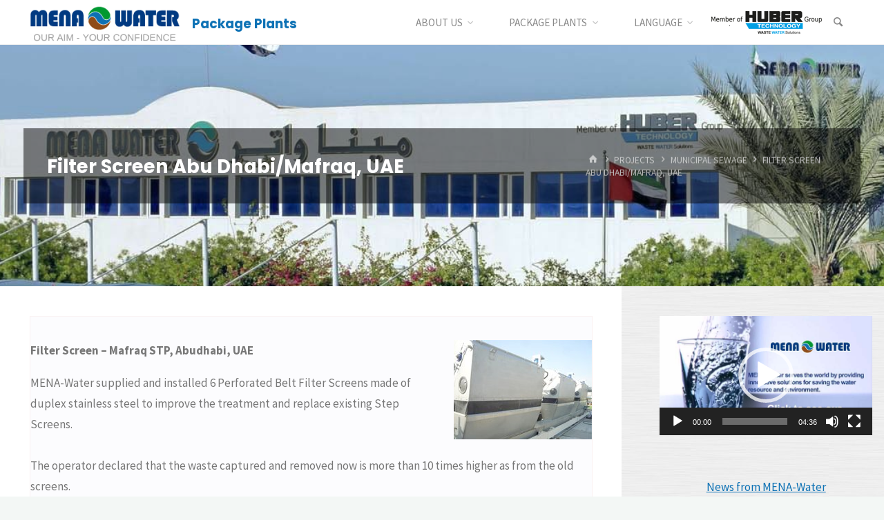

--- FILE ---
content_type: text/html; charset=UTF-8
request_url: https://mena-water.eu/en/projekte/feinrechen-abu-dhabi/
body_size: 21223
content:
<!DOCTYPE html>
<html lang="en-US">
<head>
<meta name="viewport" content="width=device-width, user-scalable=yes, initial-scale=1.0">
<meta http-equiv="X-UA-Compatible" content="IE=edge" /><meta charset="UTF-8">
<link rel="profile" href="http://gmpg.org/xfn/11">
<title>Filter Screen Abu Dhabi/Mafraq, UAE &#8211; Package Plants</title>
<meta name='robots' content='noindex, nofollow' />
<link rel='dns-prefetch' href='//fonts.googleapis.com' />
<link rel="alternate" type="application/rss+xml" title="Package Plants &raquo; Feed" href="https://mena-water.eu/en/feed/" />
<link rel="alternate" type="application/rss+xml" title="Package Plants &raquo; Comments Feed" href="https://mena-water.eu/en/comments/feed/" />
<link rel="alternate" title="oEmbed (JSON)" type="application/json+oembed" href="https://mena-water.eu/en/wp-json/oembed/1.0/embed?url=https%3A%2F%2Fmena-water.eu%2Fen%2Fprojekte%2Ffeinrechen-abu-dhabi%2F" />
<link rel="alternate" title="oEmbed (XML)" type="text/xml+oembed" href="https://mena-water.eu/en/wp-json/oembed/1.0/embed?url=https%3A%2F%2Fmena-water.eu%2Fen%2Fprojekte%2Ffeinrechen-abu-dhabi%2F&#038;format=xml" />
<style id='wp-img-auto-sizes-contain-inline-css'>
img:is([sizes=auto i],[sizes^="auto," i]){contain-intrinsic-size:3000px 1500px}
/*# sourceURL=wp-img-auto-sizes-contain-inline-css */
</style>
<style id='wp-emoji-styles-inline-css'>

	img.wp-smiley, img.emoji {
		display: inline !important;
		border: none !important;
		box-shadow: none !important;
		height: 1em !important;
		width: 1em !important;
		margin: 0 0.07em !important;
		vertical-align: -0.1em !important;
		background: none !important;
		padding: 0 !important;
	}
/*# sourceURL=wp-emoji-styles-inline-css */
</style>
<style id='wp-block-library-inline-css'>
:root{--wp-block-synced-color:#7a00df;--wp-block-synced-color--rgb:122,0,223;--wp-bound-block-color:var(--wp-block-synced-color);--wp-editor-canvas-background:#ddd;--wp-admin-theme-color:#007cba;--wp-admin-theme-color--rgb:0,124,186;--wp-admin-theme-color-darker-10:#006ba1;--wp-admin-theme-color-darker-10--rgb:0,107,160.5;--wp-admin-theme-color-darker-20:#005a87;--wp-admin-theme-color-darker-20--rgb:0,90,135;--wp-admin-border-width-focus:2px}@media (min-resolution:192dpi){:root{--wp-admin-border-width-focus:1.5px}}.wp-element-button{cursor:pointer}:root .has-very-light-gray-background-color{background-color:#eee}:root .has-very-dark-gray-background-color{background-color:#313131}:root .has-very-light-gray-color{color:#eee}:root .has-very-dark-gray-color{color:#313131}:root .has-vivid-green-cyan-to-vivid-cyan-blue-gradient-background{background:linear-gradient(135deg,#00d084,#0693e3)}:root .has-purple-crush-gradient-background{background:linear-gradient(135deg,#34e2e4,#4721fb 50%,#ab1dfe)}:root .has-hazy-dawn-gradient-background{background:linear-gradient(135deg,#faaca8,#dad0ec)}:root .has-subdued-olive-gradient-background{background:linear-gradient(135deg,#fafae1,#67a671)}:root .has-atomic-cream-gradient-background{background:linear-gradient(135deg,#fdd79a,#004a59)}:root .has-nightshade-gradient-background{background:linear-gradient(135deg,#330968,#31cdcf)}:root .has-midnight-gradient-background{background:linear-gradient(135deg,#020381,#2874fc)}:root{--wp--preset--font-size--normal:16px;--wp--preset--font-size--huge:42px}.has-regular-font-size{font-size:1em}.has-larger-font-size{font-size:2.625em}.has-normal-font-size{font-size:var(--wp--preset--font-size--normal)}.has-huge-font-size{font-size:var(--wp--preset--font-size--huge)}.has-text-align-center{text-align:center}.has-text-align-left{text-align:left}.has-text-align-right{text-align:right}.has-fit-text{white-space:nowrap!important}#end-resizable-editor-section{display:none}.aligncenter{clear:both}.items-justified-left{justify-content:flex-start}.items-justified-center{justify-content:center}.items-justified-right{justify-content:flex-end}.items-justified-space-between{justify-content:space-between}.screen-reader-text{border:0;clip-path:inset(50%);height:1px;margin:-1px;overflow:hidden;padding:0;position:absolute;width:1px;word-wrap:normal!important}.screen-reader-text:focus{background-color:#ddd;clip-path:none;color:#444;display:block;font-size:1em;height:auto;left:5px;line-height:normal;padding:15px 23px 14px;text-decoration:none;top:5px;width:auto;z-index:100000}html :where(.has-border-color){border-style:solid}html :where([style*=border-top-color]){border-top-style:solid}html :where([style*=border-right-color]){border-right-style:solid}html :where([style*=border-bottom-color]){border-bottom-style:solid}html :where([style*=border-left-color]){border-left-style:solid}html :where([style*=border-width]){border-style:solid}html :where([style*=border-top-width]){border-top-style:solid}html :where([style*=border-right-width]){border-right-style:solid}html :where([style*=border-bottom-width]){border-bottom-style:solid}html :where([style*=border-left-width]){border-left-style:solid}html :where(img[class*=wp-image-]){height:auto;max-width:100%}:where(figure){margin:0 0 1em}html :where(.is-position-sticky){--wp-admin--admin-bar--position-offset:var(--wp-admin--admin-bar--height,0px)}@media screen and (max-width:600px){html :where(.is-position-sticky){--wp-admin--admin-bar--position-offset:0px}}

/*# sourceURL=wp-block-library-inline-css */
</style><style id='global-styles-inline-css'>
:root{--wp--preset--aspect-ratio--square: 1;--wp--preset--aspect-ratio--4-3: 4/3;--wp--preset--aspect-ratio--3-4: 3/4;--wp--preset--aspect-ratio--3-2: 3/2;--wp--preset--aspect-ratio--2-3: 2/3;--wp--preset--aspect-ratio--16-9: 16/9;--wp--preset--aspect-ratio--9-16: 9/16;--wp--preset--color--black: #000000;--wp--preset--color--cyan-bluish-gray: #abb8c3;--wp--preset--color--white: #ffffff;--wp--preset--color--pale-pink: #f78da7;--wp--preset--color--vivid-red: #cf2e2e;--wp--preset--color--luminous-vivid-orange: #ff6900;--wp--preset--color--luminous-vivid-amber: #fcb900;--wp--preset--color--light-green-cyan: #7bdcb5;--wp--preset--color--vivid-green-cyan: #00d084;--wp--preset--color--pale-cyan-blue: #8ed1fc;--wp--preset--color--vivid-cyan-blue: #0693e3;--wp--preset--color--vivid-purple: #9b51e0;--wp--preset--color--accent-1: #0e72b5;--wp--preset--color--accent-2: #44505B;--wp--preset--color--headings: #444444;--wp--preset--color--sitetext: #777777;--wp--preset--color--sitebg: #FFFFFF;--wp--preset--gradient--vivid-cyan-blue-to-vivid-purple: linear-gradient(135deg,rgb(6,147,227) 0%,rgb(155,81,224) 100%);--wp--preset--gradient--light-green-cyan-to-vivid-green-cyan: linear-gradient(135deg,rgb(122,220,180) 0%,rgb(0,208,130) 100%);--wp--preset--gradient--luminous-vivid-amber-to-luminous-vivid-orange: linear-gradient(135deg,rgb(252,185,0) 0%,rgb(255,105,0) 100%);--wp--preset--gradient--luminous-vivid-orange-to-vivid-red: linear-gradient(135deg,rgb(255,105,0) 0%,rgb(207,46,46) 100%);--wp--preset--gradient--very-light-gray-to-cyan-bluish-gray: linear-gradient(135deg,rgb(238,238,238) 0%,rgb(169,184,195) 100%);--wp--preset--gradient--cool-to-warm-spectrum: linear-gradient(135deg,rgb(74,234,220) 0%,rgb(151,120,209) 20%,rgb(207,42,186) 40%,rgb(238,44,130) 60%,rgb(251,105,98) 80%,rgb(254,248,76) 100%);--wp--preset--gradient--blush-light-purple: linear-gradient(135deg,rgb(255,206,236) 0%,rgb(152,150,240) 100%);--wp--preset--gradient--blush-bordeaux: linear-gradient(135deg,rgb(254,205,165) 0%,rgb(254,45,45) 50%,rgb(107,0,62) 100%);--wp--preset--gradient--luminous-dusk: linear-gradient(135deg,rgb(255,203,112) 0%,rgb(199,81,192) 50%,rgb(65,88,208) 100%);--wp--preset--gradient--pale-ocean: linear-gradient(135deg,rgb(255,245,203) 0%,rgb(182,227,212) 50%,rgb(51,167,181) 100%);--wp--preset--gradient--electric-grass: linear-gradient(135deg,rgb(202,248,128) 0%,rgb(113,206,126) 100%);--wp--preset--gradient--midnight: linear-gradient(135deg,rgb(2,3,129) 0%,rgb(40,116,252) 100%);--wp--preset--font-size--small: 10px;--wp--preset--font-size--medium: 20px;--wp--preset--font-size--large: 27px;--wp--preset--font-size--x-large: 42px;--wp--preset--font-size--normal: 17px;--wp--preset--font-size--larger: 43px;--wp--preset--spacing--20: 0.44rem;--wp--preset--spacing--30: 0.67rem;--wp--preset--spacing--40: 1rem;--wp--preset--spacing--50: 1.5rem;--wp--preset--spacing--60: 2.25rem;--wp--preset--spacing--70: 3.38rem;--wp--preset--spacing--80: 5.06rem;--wp--preset--shadow--natural: 6px 6px 9px rgba(0, 0, 0, 0.2);--wp--preset--shadow--deep: 12px 12px 50px rgba(0, 0, 0, 0.4);--wp--preset--shadow--sharp: 6px 6px 0px rgba(0, 0, 0, 0.2);--wp--preset--shadow--outlined: 6px 6px 0px -3px rgb(255, 255, 255), 6px 6px rgb(0, 0, 0);--wp--preset--shadow--crisp: 6px 6px 0px rgb(0, 0, 0);}:where(.is-layout-flex){gap: 0.5em;}:where(.is-layout-grid){gap: 0.5em;}body .is-layout-flex{display: flex;}.is-layout-flex{flex-wrap: wrap;align-items: center;}.is-layout-flex > :is(*, div){margin: 0;}body .is-layout-grid{display: grid;}.is-layout-grid > :is(*, div){margin: 0;}:where(.wp-block-columns.is-layout-flex){gap: 2em;}:where(.wp-block-columns.is-layout-grid){gap: 2em;}:where(.wp-block-post-template.is-layout-flex){gap: 1.25em;}:where(.wp-block-post-template.is-layout-grid){gap: 1.25em;}.has-black-color{color: var(--wp--preset--color--black) !important;}.has-cyan-bluish-gray-color{color: var(--wp--preset--color--cyan-bluish-gray) !important;}.has-white-color{color: var(--wp--preset--color--white) !important;}.has-pale-pink-color{color: var(--wp--preset--color--pale-pink) !important;}.has-vivid-red-color{color: var(--wp--preset--color--vivid-red) !important;}.has-luminous-vivid-orange-color{color: var(--wp--preset--color--luminous-vivid-orange) !important;}.has-luminous-vivid-amber-color{color: var(--wp--preset--color--luminous-vivid-amber) !important;}.has-light-green-cyan-color{color: var(--wp--preset--color--light-green-cyan) !important;}.has-vivid-green-cyan-color{color: var(--wp--preset--color--vivid-green-cyan) !important;}.has-pale-cyan-blue-color{color: var(--wp--preset--color--pale-cyan-blue) !important;}.has-vivid-cyan-blue-color{color: var(--wp--preset--color--vivid-cyan-blue) !important;}.has-vivid-purple-color{color: var(--wp--preset--color--vivid-purple) !important;}.has-black-background-color{background-color: var(--wp--preset--color--black) !important;}.has-cyan-bluish-gray-background-color{background-color: var(--wp--preset--color--cyan-bluish-gray) !important;}.has-white-background-color{background-color: var(--wp--preset--color--white) !important;}.has-pale-pink-background-color{background-color: var(--wp--preset--color--pale-pink) !important;}.has-vivid-red-background-color{background-color: var(--wp--preset--color--vivid-red) !important;}.has-luminous-vivid-orange-background-color{background-color: var(--wp--preset--color--luminous-vivid-orange) !important;}.has-luminous-vivid-amber-background-color{background-color: var(--wp--preset--color--luminous-vivid-amber) !important;}.has-light-green-cyan-background-color{background-color: var(--wp--preset--color--light-green-cyan) !important;}.has-vivid-green-cyan-background-color{background-color: var(--wp--preset--color--vivid-green-cyan) !important;}.has-pale-cyan-blue-background-color{background-color: var(--wp--preset--color--pale-cyan-blue) !important;}.has-vivid-cyan-blue-background-color{background-color: var(--wp--preset--color--vivid-cyan-blue) !important;}.has-vivid-purple-background-color{background-color: var(--wp--preset--color--vivid-purple) !important;}.has-black-border-color{border-color: var(--wp--preset--color--black) !important;}.has-cyan-bluish-gray-border-color{border-color: var(--wp--preset--color--cyan-bluish-gray) !important;}.has-white-border-color{border-color: var(--wp--preset--color--white) !important;}.has-pale-pink-border-color{border-color: var(--wp--preset--color--pale-pink) !important;}.has-vivid-red-border-color{border-color: var(--wp--preset--color--vivid-red) !important;}.has-luminous-vivid-orange-border-color{border-color: var(--wp--preset--color--luminous-vivid-orange) !important;}.has-luminous-vivid-amber-border-color{border-color: var(--wp--preset--color--luminous-vivid-amber) !important;}.has-light-green-cyan-border-color{border-color: var(--wp--preset--color--light-green-cyan) !important;}.has-vivid-green-cyan-border-color{border-color: var(--wp--preset--color--vivid-green-cyan) !important;}.has-pale-cyan-blue-border-color{border-color: var(--wp--preset--color--pale-cyan-blue) !important;}.has-vivid-cyan-blue-border-color{border-color: var(--wp--preset--color--vivid-cyan-blue) !important;}.has-vivid-purple-border-color{border-color: var(--wp--preset--color--vivid-purple) !important;}.has-vivid-cyan-blue-to-vivid-purple-gradient-background{background: var(--wp--preset--gradient--vivid-cyan-blue-to-vivid-purple) !important;}.has-light-green-cyan-to-vivid-green-cyan-gradient-background{background: var(--wp--preset--gradient--light-green-cyan-to-vivid-green-cyan) !important;}.has-luminous-vivid-amber-to-luminous-vivid-orange-gradient-background{background: var(--wp--preset--gradient--luminous-vivid-amber-to-luminous-vivid-orange) !important;}.has-luminous-vivid-orange-to-vivid-red-gradient-background{background: var(--wp--preset--gradient--luminous-vivid-orange-to-vivid-red) !important;}.has-very-light-gray-to-cyan-bluish-gray-gradient-background{background: var(--wp--preset--gradient--very-light-gray-to-cyan-bluish-gray) !important;}.has-cool-to-warm-spectrum-gradient-background{background: var(--wp--preset--gradient--cool-to-warm-spectrum) !important;}.has-blush-light-purple-gradient-background{background: var(--wp--preset--gradient--blush-light-purple) !important;}.has-blush-bordeaux-gradient-background{background: var(--wp--preset--gradient--blush-bordeaux) !important;}.has-luminous-dusk-gradient-background{background: var(--wp--preset--gradient--luminous-dusk) !important;}.has-pale-ocean-gradient-background{background: var(--wp--preset--gradient--pale-ocean) !important;}.has-electric-grass-gradient-background{background: var(--wp--preset--gradient--electric-grass) !important;}.has-midnight-gradient-background{background: var(--wp--preset--gradient--midnight) !important;}.has-small-font-size{font-size: var(--wp--preset--font-size--small) !important;}.has-medium-font-size{font-size: var(--wp--preset--font-size--medium) !important;}.has-large-font-size{font-size: var(--wp--preset--font-size--large) !important;}.has-x-large-font-size{font-size: var(--wp--preset--font-size--x-large) !important;}
/*# sourceURL=global-styles-inline-css */
</style>

<style id='classic-theme-styles-inline-css'>
/*! This file is auto-generated */
.wp-block-button__link{color:#fff;background-color:#32373c;border-radius:9999px;box-shadow:none;text-decoration:none;padding:calc(.667em + 2px) calc(1.333em + 2px);font-size:1.125em}.wp-block-file__button{background:#32373c;color:#fff;text-decoration:none}
/*# sourceURL=/wp-includes/css/classic-themes.min.css */
</style>
<link rel='stylesheet' id='video_popup_main_style-css' href='https://mena-water.eu/en/wp-content/plugins/video-popup/assets/css/videoPopup.css?ver=2.0.3' media='all' />
<link rel='stylesheet' id='kahuna-themefonts-css' href='https://mena-water.eu/en/wp-content/themes/kahuna/resources/fonts/fontfaces.css?ver=1.7.0.1' media='all' />
<link rel='stylesheet' id='kahuna-googlefonts-css' href='//fonts.googleapis.com/css?family=Source+Sans+Pro%3A400%2C300%2C700%7CSource+Sans+Pro%3A%7CPoppins%3A%7CSource+Sans+Pro%3A100%2C200%2C300%2C400%2C500%2C600%2C700%2C800%2C900%7CPoppins%3A700%7CSource+Sans+Pro%3A400&#038;ver=1.7.0.1' media='all' />
<link rel='stylesheet' id='kahuna-main-css' href='https://mena-water.eu/en/wp-content/themes/kahuna/style.css?ver=1.7.0.1' media='all' />
<style id='kahuna-main-inline-css'>
 body:not(.kahuna-landing-page) #container, #site-header-main-inside, #colophon-inside, .footer-inside, #breadcrumbs-container-inside, #header-page-title { margin: 0 auto; max-width: 1380px; } body:not(.kahuna-landing-page) #container { max-width: calc( 1380px - 4em ); } #site-header-main { left: 0; right: 0; } #primary { width: 320px; } #secondary { width: 380px; } #container.one-column .main { width: 100%; } #container.two-columns-right #secondary { float: right; } #container.two-columns-right .main, .two-columns-right #breadcrumbs { width: calc( 100% - 380px ); float: left; } #container.two-columns-left #primary { float: left; } #container.two-columns-left .main, .two-columns-left #breadcrumbs { width: calc( 100% - 320px ); float: right; } #container.three-columns-right #primary, #container.three-columns-left #primary, #container.three-columns-sided #primary { float: left; } #container.three-columns-right #secondary, #container.three-columns-left #secondary, #container.three-columns-sided #secondary { float: left; } #container.three-columns-right #primary, #container.three-columns-left #secondary { margin-left: 0%; margin-right: 0%; } #container.three-columns-right .main, .three-columns-right #breadcrumbs { width: calc( 100% - 700px ); float: left; } #container.three-columns-left .main, .three-columns-left #breadcrumbs { width: calc( 100% - 700px ); float: right; } #container.three-columns-sided #secondary { float: right; } #container.three-columns-sided .main, .three-columns-sided #breadcrumbs { width: calc( 100% - 700px ); float: right; } .three-columns-sided #breadcrumbs { margin: 0 calc( 0% + 380px ) 0 -1920px; } html { font-family: 'Source Sans Pro'; font-weight: 400; font-size: 17px; font-weight: 400; line-height: 1.8; } #site-title { font-family: Poppins; font-size: 110%; font-weight: 700; } #access ul li a { font-family: Source Sans Pro; font-size: 90%; font-weight: 400; } .widget-title { font-family: Poppins; font-size: 100%; font-weight: 700; } .widget-container { font-family: Source Sans Pro; font-size: 100%; font-weight: 400; } .entry-title, .page-title { font-family: Poppins; font-size: 160%; font-weight: 700; } .entry-meta > span { font-family: Source Sans Pro; font-weight: 400; } /*.post-thumbnail-container*/ .entry-meta > span { font-size: 90%; } .page-link, .pagination, .author-info .author-link, .comment .reply a, .comment-meta, .byline { font-family: Source Sans Pro; } .content-masonry .entry-title { font-size: 128%; } h1 { font-size: 2.33em; } h2 { font-size: 2.06em; } h3 { font-size: 1.79em; } h4 { font-size: 1.52em; } h5 { font-size: 1.25em; } h6 { font-size: 0.98em; } h1, h2, h3, h4, h5, h6 { font-family: Poppins; font-weight: 700; } body { color: #777777; background-color: #F3F7f5; } .lp-staticslider .staticslider-caption-title, .seriousslider.seriousslider-theme .seriousslider-caption-title, .lp-staticslider .staticslider-caption-text, .seriousslider.seriousslider-theme .seriousslider-caption-text, .lp-staticslider .staticslider-caption-text a { color: #FFFFFF; } #site-header-main, #site-header-main.header-fixed #site-header-main-inside, #access ul ul, .menu-search-animated .searchform input[type="search"], #access .menu-search-animated .searchform, #access::after, .kahuna-over-menu .header-fixed#site-header-main, .kahuna-over-menu .header-fixed#site-header-main #access:after { background-color: #FFFFFF; } #site-header-main { border-bottom-color: rgba(0,0,0,.05); } .kahuna-over-menu .header-fixed#site-header-main #site-title a, #nav-toggle { color: #0e72b5; } #access > div > ul > li, #access > div > ul > li > a, .kahuna-over-menu .header-fixed#site-header-main #access > div > ul > li:not([class*='current']), .kahuna-over-menu .header-fixed#site-header-main #access > div > ul > li:not([class*='current']) > a, .kahuna-over-menu .header-fixed#site-header-main #sheader.socials a::before, #sheader.socials a::before, #access .menu-search-animated .searchform input[type="search"], #mobile-menu { color: #888888; } .kahuna-over-menu .header-fixed#site-header-main #sheader.socials a:hover::before, #sheader.socials a:hover::before { color: #FFFFFF; } #access ul.sub-menu li a, #access ul.children li a { color: #888888; } #access ul.sub-menu li a, #access ul.children li a { background-color: #FFFFFF; } #access > div > ul > li:hover > a, #access > div > ul > li a:hover, #access > div > ul > li:hover, .kahuna-over-menu .header-fixed#site-header-main #access > div > ul > li > a:hover, .kahuna-over-menu .header-fixed#site-header-main #access > div > ul > li:hover { color: #0e72b5; } #access > div > ul > li > a > span::before, #site-title::before { background-color: #0e72b5; } #site-title a:hover { color: #0e72b5; } #access > div > ul > li.current_page_item > a, #access > div > ul > li.current-menu-item > a, #access > div > ul > li.current_page_ancestor > a, #access > div > ul > li.current-menu-ancestor > a, #access .sub-menu, #access .children, .kahuna-over-menu .header-fixed#site-header-main #access > div > ul > li > a { color: #44505B; } #access ul.children > li.current_page_item > a, #access ul.sub-menu > li.current-menu-item > a, #access ul.children > li.current_page_ancestor > a, #access ul.sub-menu > li.current-menu-ancestor > a { color: #44505B; } #access .sub-menu li:not(:last-child) span, #access .children li:not(:last-child) span { border-bottom: 1px solid #eeeeee; } .searchform .searchsubmit { color: #777777; } body:not(.kahuna-landing-page) article.hentry, body:not(.kahuna-landing-page) .main, body.kahuna-boxed-layout:not(.kahuna-landing-page) #container { background-color: #FFFFFF; } .pagination a, .pagination span { border-color: #eeeeee; } .page-link a, .page-link span em { background-color: #eeeeee; } .pagination a:hover, .pagination span:hover, .page-link a:hover, .page-link span em:hover { background-color: #eeeeee; } .post-thumbnail-container .featured-image-meta, #header-page-title-inside, .lp-staticslider .staticslider-caption-text span, .seriousslider.seriousslider-theme .seriousslider-caption-text span { background-color: rgba(0,0,0, 0.5); } .lp-staticslider .staticslider-caption-title span, .seriousslider.seriousslider-theme .seriousslider-caption-title span { background-color: rgba(14,114,181, 0.5); } .post-thumbnail-container .featured-image-link::before { background-color: #0e72b5; } #header-page-title .entry-meta .bl_categ a { background-color: #0e72b5; } #header-page-title .entry-meta .bl_categ a:hover { background-color: #1f83c6; } .widget-title span { border-bottom-color: #0e72b5; } #colophon, #footer { background-color: #f2f2f2; color: #BBBBBB; } #colophon { border-top: 5px solid #cfcfcf } #footer-bottom { background: #f7f7f7; } .entry-title a:active, .entry-title a:hover { color: #0e72b5; } .entry-title a:hover { border-top-color: #0e72b5; } span.entry-format { color: #0e72b5; } .entry-content blockquote::before, .entry-content blockquote::after { color: rgba(119,119,119,0.2); } .entry-content h5, .entry-content h6, .lp-text-content h5, .lp-text-content h6 { color: #44505B; } .entry-content h1, .entry-content h2, .entry-content h3, .entry-content h4, .lp-text-content h1, .lp-text-content h2, .lp-text-content h3, .lp-text-content h4 { color: #444444; } a { color: #0e72b5; } a:hover, .entry-meta span a:hover, .comments-link a:hover { color: #44505B; } .entry-meta > span.comments-link { top: 0.8em; } .socials a:before { color: #0e72b5; } #sheader.socials a:before { background-color: #f5f5f5; } #sfooter.socials a:before, .widget_cryout_socials .socials a:before { background-color: #e8e8e8; } .sidey .socials a:before { background-color: #FFFFFF; } #sheader.socials a:hover:before { background-color: #0e72b5; color: #FFFFFF; } #sfooter.socials a:hover:before, .widget_cryout_socials .socials a:hover:before { background-color: #0e72b5; color: #f2f2f2; } .sidey a:hover:before { background-color: #0e72b5; color: #FFFFFF; } .kahuna-normalizedtags #content .tagcloud a { color: #FFFFFF; background-color: #0e72b5; } .kahuna-normalizedtags #content .tagcloud a:hover { background-color: #44505B; } #nav-fixed i, #nav-fixed a + a { background-color: rgba(215,215,215,0.8); } #nav-fixed a:hover i, #nav-fixed a:hover + a, #nav-fixed a + a:hover { background-color: rgba(14,114,181,0.8); } #nav-fixed i, #nav-fixed span { color: #FFFFFF; } button#toTop { color: #0e72b5; border-color: #0e72b5; } button#toTop:hover { background-color: #0e72b5; color: #F3F7f5; border-color: #0e72b5; } @media (max-width: 800px) { .cryout #footer-bottom .footer-inside { padding-top: 2.5em; } .cryout .footer-inside a#toTop {background-color: #0e72b5; color: #F3F7f5;} .cryout .footer-inside a#toTop:hover { opacity: 0.8;} } a.continue-reading-link, .continue-reading-link::after { background-color:#0e72b5; color: #FFFFFF; } .entry-meta .icon-metas:before { color: #bcbcbc; } .kahuna-caption-one .main .wp-caption .wp-caption-text { border-bottom-color: #eeeeee; } .kahuna-caption-two .main .wp-caption .wp-caption-text { background-color: #f5f5f5; } .kahuna-image-one .entry-content img[class*="align"], .kahuna-image-one .entry-summary img[class*="align"], .kahuna-image-two .entry-content img[class*='align'], .kahuna-image-two .entry-summary img[class*='align'] { border-color: #eeeeee; } .kahuna-image-five .entry-content img[class*='align'], .kahuna-image-five .entry-summary img[class*='align'] { border-color: #0e72b5; } /* diffs */ span.edit-link a.post-edit-link, span.edit-link a.post-edit-link:hover, span.edit-link .icon-edit:before { color: #777777; } .searchform { border-color: #ebebeb; } #breadcrumbs-container { background-color: #f8f8f8; } .entry-meta span, .entry-meta a, .entry-utility span, .entry-utility a, .entry-meta time, #breadcrumbs-nav, #header-page-title .byline, .footermenu ul li span.sep { color: #bcbcbc; } .footermenu ul li a:hover { color: #0e72b5; } .footermenu ul li a::after { background: #0e72b5; } #breadcrumbs-nav a { color: #9e9e9e; } .entry-meta span.entry-sticky { background-color: #bcbcbc; color: #FFFFFF; } #commentform { } code, #nav-below .nav-previous a:before, #nav-below .nav-next a:before { background-color: #eeeeee; } pre, .comment-author { border-color: #eeeeee; } pre { background-color: #f8f8f8; } .commentlist .comment-body, .commentlist .pingback { background-color: #f5f5f5; } .commentlist .comment-body::after { border-top-color: #f5f5f5; } article .author-info { border-color: #eeeeee; } .page-header.pad-container { border-color: #eeeeee; } .comment-meta a { color: #dadada; } .commentlist .reply a { color: #c6c6c6; } .commentlist .reply a:hover { border-bottom-color: #0e72b5; } select, input[type], textarea { color: #777777; border-color: #e9e9e9; } .searchform input[type="search"], .searchform input[type="search"]:hover, .searchform input[type="search"]:focus { background-color: #FFFFFF; } input[type]:hover, textarea:hover, select:hover, input[type]:focus, textarea:focus, select:focus { background: #f5f5f5; } button, input[type="button"], input[type="submit"], input[type="reset"] { background-color: #0e72b5; color: #FFFFFF; } button:hover, input[type="button"]:hover, input[type="submit"]:hover, input[type="reset"]:hover { background-color: #44505B; } hr { background-color: #f0f0f0; } /* gutenberg */ .wp-block-image.alignwide { margin-left: calc( ( 0% + 2.5em ) * -1 ); margin-right: calc( ( 0% + 2.5em ) * -1 ); } .wp-block-image.alignwide img { /* width: calc( 100% + 5em ); max-width: calc( 100% + 5em ); */ } .has-accent-1-color, .has-accent-1-color:hover { color: #0e72b5; } .has-accent-2-color, .has-accent-2-color:hover { color: #44505B; } .has-headings-color, .has-headings-color:hover { color: #444444; } .has-sitetext-color, .has-sitetext-color:hover { color: #777777; } .has-sitebg-color, .has-sitebg-color:hover { color: #FFFFFF; } .has-accent-1-background-color { background-color: #0e72b5; } .has-accent-2-background-color { background-color: #44505B; } .has-headings-background-color { background-color: #444444; } .has-sitetext-background-color { background-color: #777777; } .has-sitebg-background-color { background-color: #FFFFFF; } .has-small-font-size { font-size: 10px; } .has-regular-font-size { font-size: 17px; } .has-large-font-size { font-size: 27px; } .has-larger-font-size { font-size: 43px; } .has-huge-font-size { font-size: 43px; } /* woocommerce */ .woocommerce-page #respond input#submit.alt, .woocommerce a.button.alt, .woocommerce-page button.button.alt, .woocommerce input.button.alt, .woocommerce #respond input#submit, .woocommerce a.button, .woocommerce button.button, .woocommerce input.button { background-color: #0e72b5; color: #FFFFFF; line-height: 1.8; } .woocommerce #respond input#submit:hover, .woocommerce a.button:hover, .woocommerce button.button:hover, .woocommerce input.button:hover { background-color: #3094d7; color: #FFFFFF;} .woocommerce-page #respond input#submit.alt, .woocommerce a.button.alt, .woocommerce-page button.button.alt, .woocommerce input.button.alt { background-color: #44505B; color: #FFFFFF; line-height: 1.8; } .woocommerce-page #respond input#submit.alt:hover, .woocommerce a.button.alt:hover, .woocommerce-page button.button.alt:hover, .woocommerce input.button.alt:hover { background-color: #222e39; color: #FFFFFF;} .woocommerce div.product .woocommerce-tabs ul.tabs li.active { border-bottom-color: #FFFFFF; } .woocommerce #respond input#submit.alt.disabled, .woocommerce #respond input#submit.alt.disabled:hover, .woocommerce #respond input#submit.alt:disabled, .woocommerce #respond input#submit.alt:disabled:hover, .woocommerce #respond input#submit.alt[disabled]:disabled, .woocommerce #respond input#submit.alt[disabled]:disabled:hover, .woocommerce a.button.alt.disabled, .woocommerce a.button.alt.disabled:hover, .woocommerce a.button.alt:disabled, .woocommerce a.button.alt:disabled:hover, .woocommerce a.button.alt[disabled]:disabled, .woocommerce a.button.alt[disabled]:disabled:hover, .woocommerce button.button.alt.disabled, .woocommerce button.button.alt.disabled:hover, .woocommerce button.button.alt:disabled, .woocommerce button.button.alt:disabled:hover, .woocommerce button.button.alt[disabled]:disabled, .woocommerce button.button.alt[disabled]:disabled:hover, .woocommerce input.button.alt.disabled, .woocommerce input.button.alt.disabled:hover, .woocommerce input.button.alt:disabled, .woocommerce input.button.alt:disabled:hover, .woocommerce input.button.alt[disabled]:disabled, .woocommerce input.button.alt[disabled]:disabled:hover { background-color: #44505B; } .woocommerce ul.products li.product .price, .woocommerce div.product p.price, .woocommerce div.product span.price { color: #a9a9a9 } #add_payment_method #payment, .woocommerce-cart #payment, .woocommerce-checkout #payment { background: #f5f5f5; } .woocommerce .main .page-title { /*font-size: -0.004em; */ } /* mobile menu */ nav#mobile-menu { background-color: #FFFFFF; } #mobile-nav .searchform input[type="search"]{ background-color: #eeeeee; border-color: rgba(0,0,0,0.15); } nav#mobile-menu ul li.menu-burger { background-color: #f7f7f7 } .main .entry-content, .main .entry-summary { text-align: inherit; } .main p, .main ul, .main ol, .main dd, .main pre, .main hr { margin-bottom: 1em; } .main .entry-content p { text-indent: 0em; } .main a.post-featured-image { background-position: center center; } #header-widget-area { width: 33%; right: 10px; } .kahuna-striped-table .main thead th, .kahuna-bordered-table .main thead th, .kahuna-striped-table .main td, .kahuna-striped-table .main th, .kahuna-bordered-table .main th, .kahuna-bordered-table .main td { border-color: #e9e9e9; } .kahuna-clean-table .main th, .kahuna-striped-table .main tr:nth-child(even) td, .kahuna-striped-table .main tr:nth-child(even) th { background-color: #f6f6f6; } .kahuna-cropped-featured .main .post-thumbnail-container { height: 140px; } .kahuna-responsive-featured .main .post-thumbnail-container { max-height: 140px; height: auto; } article.hentry .article-inner, #content-masonry article.hentry .article-inner { padding: 0%; } #site-header-main { height:65px; } #access .menu-search-animated .searchform { height: 64px; line-height: 64px; } .menu-search-animated, #sheader-container, .identity, #nav-toggle { height:65px; line-height:65px; } #access div > ul > li > a { line-height:65px; } #branding { height:65px; } .kahuna-responsive-headerimage #masthead #header-image-main-inside { max-height: 350px; } .kahuna-cropped-headerimage #masthead #header-image-main-inside { height: 350px; } #masthead #site-header-main { position: fixed; } .kahuna-fixed-menu #header-image-main { margin-top: 65px; } @media (max-width: 640px) { #header-page-title .entry-title { font-size: 140%; } } .lp-staticslider .staticslider-caption, .seriousslider.seriousslider-theme .seriousslider-caption, .kahuna-landing-page .lp-blocks-inside, .kahuna-landing-page .lp-boxes-inside, .kahuna-landing-page .lp-text-inside, .kahuna-landing-page .lp-posts-inside, .kahuna-landing-page .lp-page-inside, .kahuna-landing-page .lp-section-header, .kahuna-landing-page .content-widget { max-width: 1380px; } .kahuna-landing-page .content-widget { margin: 0 auto; } .lp-staticslider { max-height: calc(100vh - 65px); } a.staticslider-button:nth-child(2n+1), .seriousslider-theme .seriousslider-caption-buttons a:nth-child(2n+1) { background-color: #0e72b5; color: #FFFFFF; border-color: #00599c; } .staticslider-button:nth-child(2n+1):hover, .seriousslider-theme .seriousslider-caption-buttons a:nth-child(2n+1):hover { background-color: #00599c; } a.staticslider-button:nth-child(2n), .seriousslider-theme .seriousslider-caption-buttons a:nth-child(2n) { color: #44505B; background-color: #FFFFFF; border-color: #e6e6e6; } a.staticslider-button:nth-child(2n):hover, .seriousslider-theme .seriousslider-caption-buttons a:nth-child(2n):hover { background-color: #e6e6e6; } .lp-block { background: #FFFFFF; } .lp-block:hover { box-shadow: 0 0 20px rgba(0,0,0, 0.15); } .lp-block i[class^=blicon]::before { color: #FFFFFF; border-color: #0063a6; background-color: #0e72b5; } .lp-block:hover i::before { background-color: #0063a6; } .lp-block i:after { background-color: #0e72b5; } .lp-block:hover i:after { background-color: #44505B; } .lp-block-text, .lp-boxes-static .lp-box-text, .lp-section-desc { color: #9f9f9f; } .lp-blocks { background-color: #EEEFF0; } .lp-boxes { background-color: #ECEFF2; } .lp-text { background-color: #F7F8F9; } .lp-boxes-static .lp-box:hover { box-shadow: 0 0 20px rgba(0,0,0, 0.15); } .lp-boxes-static .lp-box-image::after { background-color: #0e72b5; } .lp-boxes-static .lp-box-image .box-overlay { background-color: #2286c9; } .lp-box-titlelink:hover { color: #0e72b5; } .lp-boxes-1 .lp-box .lp-box-image { height: 175px; } .lp-boxes-2 .lp-box .lp-box-image { height: 500px; } .lp-box-readmore:hover { color: #0e72b5; } #lp-posts, #lp-page { background-color: #FFF; } .lpbox-rnd1 { background-color: #b5b8bb; } .lpbox-rnd2 { background-color: #b0b3b6; } .lpbox-rnd3 { background-color: #abaeb1; } .lpbox-rnd4 { background-color: #a6a9ac; } .lpbox-rnd5 { background-color: #a1a4a7; } .lpbox-rnd6 { background-color: #9c9fa2; } .lpbox-rnd7 { background-color: #979a9d; } .lpbox-rnd8 { background-color: #929598; } 
/*# sourceURL=kahuna-main-inline-css */
</style>
<link rel='stylesheet' id='fancybox-css' href='https://mena-water.eu/en/wp-content/plugins/easy-fancybox/fancybox/1.5.4/jquery.fancybox.min.css?ver=6.9' media='screen' />
<style id='fancybox-inline-css'>
#fancybox-outer{background:#ffffff}#fancybox-content{background:#ffffff;border-color:#ffffff;color:#000000;}#fancybox-title,#fancybox-title-float-main{color:#fff}
/*# sourceURL=fancybox-inline-css */
</style>
<link rel='stylesheet' id='cryout-serious-slider-style-css' href='https://mena-water.eu/en/wp-content/plugins/cryout-serious-slider/resources/style.css?ver=1.2.7' media='all' />
<script id="video_popup_main_modal-js-extra">
var theVideoPopupGeneralOptions = {"wrap_close":"false","no_cookie":"false","debug":"0"};
//# sourceURL=video_popup_main_modal-js-extra
</script>
<script src="https://mena-water.eu/en/wp-content/plugins/video-popup/assets/js/videoPopup.js?ver=2.0.3" id="video_popup_main_modal-js"></script>
<script src="https://mena-water.eu/en/wp-includes/js/jquery/jquery.min.js?ver=3.7.1" id="jquery-core-js"></script>
<script src="https://mena-water.eu/en/wp-includes/js/jquery/jquery-migrate.min.js?ver=3.4.1" id="jquery-migrate-js"></script>
<script src="https://mena-water.eu/en/wp-content/plugins/cryout-serious-slider/resources/jquery.mobile.custom.min.js?ver=1.2.7" id="cryout-serious-slider-jquerymobile-js"></script>
<script src="https://mena-water.eu/en/wp-content/plugins/cryout-serious-slider/resources/slider.js?ver=1.2.7" id="cryout-serious-slider-script-js"></script>
<link rel="https://api.w.org/" href="https://mena-water.eu/en/wp-json/" /><link rel="alternate" title="JSON" type="application/json" href="https://mena-water.eu/en/wp-json/wp/v2/posts/264" /><link rel="EditURI" type="application/rsd+xml" title="RSD" href="https://mena-water.eu/en/xmlrpc.php?rsd" />
<meta name="generator" content="WordPress 6.9" />
<link rel="canonical" href="https://mena-water.eu/en/projekte/feinrechen-abu-dhabi/" />
<link rel='shortlink' href='https://mena-water.eu/en/?p=264' />
<link rel="alternate" href="https://mena-water.eu/bg/projekte/feinrechen-abu-dhabi/" hreflang="bg" />
<link rel="alternate" href="https://mena-water.eu/projekte/feinrechen-abu-dhabi/" hreflang="de" />
<link rel="alternate" href="https://mena-water.eu/en/projekte/feinrechen-abu-dhabi/" hreflang="en" />
<link rel="alternate" href="https://mena-water.eu/fr/projekte/feinrechen-abu-dhabi/" hreflang="fr" />
<link rel="alternate" href="https://mena-water.eu/ru/projekte/feinrechen-abu-dhabi/" hreflang="ru" />
<!-- Analytics by WP Statistics - https://wp-statistics.com -->
<style id="custom-background-css">
body.custom-background { background-image: url("https://mena-water.eu/en/wp-content/uploads/sites/5/main_bg1-1.jpg"); background-position: left top; background-size: auto; background-repeat: repeat; background-attachment: scroll; }
</style>
	<link rel="icon" href="https://mena-water.eu/en/wp-content/uploads/sites/5/Logo_144-50x50.png" sizes="32x32" />
<link rel="icon" href="https://mena-water.eu/en/wp-content/uploads/sites/5/Logo_144.png" sizes="192x192" />
<link rel="apple-touch-icon" href="https://mena-water.eu/en/wp-content/uploads/sites/5/Logo_144.png" />
<meta name="msapplication-TileImage" content="https://mena-water.eu/en/wp-content/uploads/sites/5/Logo_144.png" />
		<style id="wp-custom-css">
			li-menu-item-1883 {background-image: url("https://mena-water.eu/pictures/mi-flag.gif");background-repeat: no-repeat; background-position:center ; padding-left:28px;color:white;}

li-menu-item-1882 {background-image: url("https://mena-water.eu/pictures/mi-down.gif");background-repeat: no-repeat; padding-left:25px;} 

li.menu-item-2567 {background-image: url("https://mena-water.eu/office/HUBER-Group-160.png");background-repeat: no-repeat; background-position:center ;padding-left:0px;width:160px;color:#EEEEEE;margin-bottom:-2px;} 
li#menu-item-2567 a {color:#EFEFEF;}

.menu-item-2567 a:hover {border-bottom: 1px solid white;} 

div.article-inner {border:1px solid #faf1f1; background-color:#fcfcfe;}
.lp-box-title a {text-shadow: 1px 1px 1px black, 0 0 1px darkgrey, 0 0 1px black;}
#footer-top div.footer-inside a {color:lightgrey}
img.crp_thumb {float: left;margin-right: 10px;margin-bottom: 5px;}
.float-right {float:right;}		</style>
		<link rel='stylesheet' id='mediaelement-css' href='https://mena-water.eu/en/wp-includes/js/mediaelement/mediaelementplayer-legacy.min.css?ver=4.2.17' media='all' />
<link rel='stylesheet' id='wp-mediaelement-css' href='https://mena-water.eu/en/wp-includes/js/mediaelement/wp-mediaelement.min.css?ver=6.9' media='all' />
</head>

<body class="wp-singular post-template-default single single-post postid-264 single-format-standard custom-background wp-custom-logo wp-embed-responsive wp-theme-kahuna kahuna-image-none kahuna-caption-one kahuna-totop-normal kahuna-stripped-table kahuna-fixed-menu kahuna-menu-right kahuna-cropped-headerimage kahuna-responsive-featured kahuna-magazine-three kahuna-magazine-layout kahuna-comment-placeholder kahuna-header-titles kahuna-normalizedtags kahuna-article-animation-zoomIn" itemscope itemtype="http://schema.org/WebPage">
			<a class="skip-link screen-reader-text" href="#main" title="Skip to content"> Skip to content </a>
			<div id="site-wrapper">
	<header id="masthead" class="cryout"  itemscope itemtype="http://schema.org/WPHeader">

		<div id="site-header-main">
			<div id="site-header-main-inside">

								<nav id="mobile-menu">
					<div><ul id="mobile-nav" class=""><li id="menu-item-3693" class="menu-item menu-item-type-post_type menu-item-object-post menu-item-has-children menu-item-3693"><a href="https://mena-water.eu/en/anlagen/mena-water-fzc/"><span>About us</span></a>
<ul class="sub-menu">
	<li id="menu-item-3760" class="menu-item menu-item-type-taxonomy menu-item-object-category menu-item-3760"><a href="https://mena-water.eu/en/category/news/"><span>News</span></a></li>
	<li id="menu-item-1160" class="menu-item menu-item-type-post_type menu-item-object-page menu-item-1160"><a href="https://mena-water.eu/en/kontakt/"><span>Contact</span></a></li>
	<li id="menu-item-1882" class="menu-item menu-item-type-post_type menu-item-object-page menu-item-1882"><a href="https://mena-water.eu/en/downloadbereich/"><span>Download</span></a></li>
	<li id="menu-item-3650" class="menu-item menu-item-type-taxonomy menu-item-object-category current-post-ancestor current-menu-parent current-post-parent menu-item-has-children menu-item-3650"><a href="https://mena-water.eu/en/category/projekte/"><span>Projects</span></a>
	<ul class="sub-menu">
		<li id="menu-item-3651" class="menu-item menu-item-type-taxonomy menu-item-object-category current-post-ancestor current-menu-parent current-post-parent menu-item-3651"><a href="https://mena-water.eu/en/category/projekte/kommunalabwasser/"><span>Municipal Sewage</span></a></li>
		<li id="menu-item-3652" class="menu-item menu-item-type-taxonomy menu-item-object-category menu-item-3652"><a href="https://mena-water.eu/en/category/projekte/trinkwasser/"><span>Potable Water</span></a></li>
	</ul>
</li>
</ul>
</li>
<li id="menu-item-2027" class="menu-item menu-item-type-post_type menu-item-object-page menu-item-has-children menu-item-2027"><a href="https://mena-water.eu/en/containerized/"><span>Package Plants</span></a>
<ul class="sub-menu">
	<li id="menu-item-3150" class="menu-item menu-item-type-post_type menu-item-object-post menu-item-3150"><a href="https://mena-water.eu/en/anlagen/trinkwasser/"><span>Safe Drinking Water</span></a></li>
	<li id="menu-item-3151" class="menu-item menu-item-type-post_type menu-item-object-post menu-item-3151"><a href="https://mena-water.eu/en/anlagen/mbr/"><span>Membrane Bioreactors (MBR)</span></a></li>
	<li id="menu-item-3152" class="menu-item menu-item-type-post_type menu-item-object-post menu-item-3152"><a href="https://mena-water.eu/en/anlagen/schlamm-behandlung/"><span>Sludge Dewatering Unit</span></a></li>
	<li id="menu-item-3648" class="menu-item menu-item-type-post_type menu-item-object-post menu-item-3648"><a href="https://mena-water.eu/en/container/moving-bed-biological-reactor-mbbr/"><span>MBBR Package Plants</span></a></li>
	<li id="menu-item-3738" class="menu-item menu-item-type-post_type menu-item-object-post menu-item-3738"><a href="https://mena-water.eu/en/anlagen/umkehr-osmose-anlagen/"><span>Reverse Osmosis Units</span></a></li>
	<li id="menu-item-3649" class="menu-item menu-item-type-post_type menu-item-object-post menu-item-3649"><a href="https://mena-water.eu/en/container/buero-container/"><span>Office Container</span></a></li>
</ul>
</li>
<li id="menu-item-1883" class="menu-item menu-item-type-custom menu-item-object-custom menu-item-home menu-item-has-children menu-item-1883"><a href="http://mena-water.eu/en" title="language selection"><span>Language</span></a>
<ul class="sub-menu">
	<li id="menu-item-1884" class="menu-item menu-item-type-custom menu-item-object-custom menu-item-1884"><a href="https://mena-water.eu" title="german"><span>de | deutsch</span></a></li>
	<li id="menu-item-1885" class="menu-item menu-item-type-custom menu-item-object-custom menu-item-1885"><a href="https://mena-water.eu/fr/" title="french"><span>fr | français</span></a></li>
	<li id="menu-item-2436" class="menu-item menu-item-type-custom menu-item-object-custom menu-item-2436"><a href="https://mena-water.eu/es/"><span>es | español</span></a></li>
	<li id="menu-item-1886" class="menu-item menu-item-type-custom menu-item-object-custom menu-item-1886"><a href="http://mena-water.eu/bg/" title="bulgarian"><span>bg | български</span></a></li>
	<li id="menu-item-1887" class="menu-item menu-item-type-custom menu-item-object-custom menu-item-1887"><a href="http://mena-water.eu/pl/" title="polish"><span>pl | polski</span></a></li>
	<li id="menu-item-1888" class="menu-item menu-item-type-custom menu-item-object-custom menu-item-1888"><a href="http://mena-water.eu/ru/" title="russkiy"><span>ru | русский</span></a></li>
	<li id="menu-item-2152" class="menu-item menu-item-type-custom menu-item-object-custom menu-item-2152"><a href="http://mena-water.eu/ro/" title="romanian"><span>ro |  română</span></a></li>
	<li id="menu-item-2048" class="menu-item menu-item-type-custom menu-item-object-custom menu-item-2048"><a href="http://mena-water.eu/si/" title="slovenian"><span>sl | slovenščina</span></a></li>
	<li id="menu-item-2044" class="menu-item menu-item-type-custom menu-item-object-custom menu-item-2044"><a href="http://mena-water.eu/ar/" title="arabic"><span>ar |  عربي</span></a></li>
</ul>
</li>
<li id="menu-item-2567" class="menu-item menu-item-type-custom menu-item-object-custom menu-item-2567"><a href="http://www.huber.de/en.html" title="HUBER Technology"><span>.</span></a></li>
<li class='menu-main-search menu-search-animated'>
		<button aria-label=Search><i class='icon-search'></i></button> 
<form role="search" method="get" class="searchform" action="https://mena-water.eu/en/">
	<label>
		<span class="screen-reader-text">Search for:</span>
		<input type="search" class="s" placeholder="To search type and press enter" value="" name="s" />
	</label>
	<button type="submit" class="searchsubmit"><span class="screen-reader-text">Search</span><i class="icon-search"></i></button>
</form>

		<i class='icon-cancel'></i> </li></ul></div>					<button id="nav-cancel"><i class="icon-cancel"></i></button>
				</nav> <!-- #mobile-menu -->
				
				<div id="branding">
					<div class="identity"><a href="https://mena-water.eu/en/" id="logo" class="custom-logo-link" title="Package Plants" rel="home"><img   src="https://mena-water.eu/en/wp-content/uploads/sites/5/Logo.jpg" class="custom-logo" alt="Package Plants" decoding="async" /></a></div><div id="site-text"><div itemprop="headline" id="site-title"><span> <a href="https://mena-water.eu/en/" title="Water and Wastewater" rel="home">Package Plants</a> </span></div><span id="site-description"  itemprop="description" >Water and Wastewater</span></div>				</div><!-- #branding -->

				<div id="sheader-container">
									</div>

								<button id="nav-toggle" aria-label="Primary Menu"><i class="icon-menu"></i></button>
				<nav id="access" role="navigation"  aria-label="Primary Menu"  itemscope itemtype="http://schema.org/SiteNavigationElement">
						<div><ul id="prime_nav" class=""><li class="menu-item menu-item-type-post_type menu-item-object-post menu-item-has-children menu-item-3693"><a href="https://mena-water.eu/en/anlagen/mena-water-fzc/"><span>About us</span></a>
<ul class="sub-menu">
	<li class="menu-item menu-item-type-taxonomy menu-item-object-category menu-item-3760"><a href="https://mena-water.eu/en/category/news/"><span>News</span></a></li>
	<li class="menu-item menu-item-type-post_type menu-item-object-page menu-item-1160"><a href="https://mena-water.eu/en/kontakt/"><span>Contact</span></a></li>
	<li class="menu-item menu-item-type-post_type menu-item-object-page menu-item-1882"><a href="https://mena-water.eu/en/downloadbereich/"><span>Download</span></a></li>
	<li class="menu-item menu-item-type-taxonomy menu-item-object-category current-post-ancestor current-menu-parent current-post-parent menu-item-has-children menu-item-3650"><a href="https://mena-water.eu/en/category/projekte/"><span>Projects</span></a>
	<ul class="sub-menu">
		<li class="menu-item menu-item-type-taxonomy menu-item-object-category current-post-ancestor current-menu-parent current-post-parent menu-item-3651"><a href="https://mena-water.eu/en/category/projekte/kommunalabwasser/"><span>Municipal Sewage</span></a></li>
		<li class="menu-item menu-item-type-taxonomy menu-item-object-category menu-item-3652"><a href="https://mena-water.eu/en/category/projekte/trinkwasser/"><span>Potable Water</span></a></li>
	</ul>
</li>
</ul>
</li>
<li class="menu-item menu-item-type-post_type menu-item-object-page menu-item-has-children menu-item-2027"><a href="https://mena-water.eu/en/containerized/"><span>Package Plants</span></a>
<ul class="sub-menu">
	<li class="menu-item menu-item-type-post_type menu-item-object-post menu-item-3150"><a href="https://mena-water.eu/en/anlagen/trinkwasser/"><span>Safe Drinking Water</span></a></li>
	<li class="menu-item menu-item-type-post_type menu-item-object-post menu-item-3151"><a href="https://mena-water.eu/en/anlagen/mbr/"><span>Membrane Bioreactors (MBR)</span></a></li>
	<li class="menu-item menu-item-type-post_type menu-item-object-post menu-item-3152"><a href="https://mena-water.eu/en/anlagen/schlamm-behandlung/"><span>Sludge Dewatering Unit</span></a></li>
	<li class="menu-item menu-item-type-post_type menu-item-object-post menu-item-3648"><a href="https://mena-water.eu/en/container/moving-bed-biological-reactor-mbbr/"><span>MBBR Package Plants</span></a></li>
	<li class="menu-item menu-item-type-post_type menu-item-object-post menu-item-3738"><a href="https://mena-water.eu/en/anlagen/umkehr-osmose-anlagen/"><span>Reverse Osmosis Units</span></a></li>
	<li class="menu-item menu-item-type-post_type menu-item-object-post menu-item-3649"><a href="https://mena-water.eu/en/container/buero-container/"><span>Office Container</span></a></li>
</ul>
</li>
<li class="menu-item menu-item-type-custom menu-item-object-custom menu-item-home menu-item-has-children menu-item-1883"><a href="http://mena-water.eu/en" title="language selection"><span>Language</span></a>
<ul class="sub-menu">
	<li class="menu-item menu-item-type-custom menu-item-object-custom menu-item-1884"><a href="https://mena-water.eu" title="german"><span>de | deutsch</span></a></li>
	<li class="menu-item menu-item-type-custom menu-item-object-custom menu-item-1885"><a href="https://mena-water.eu/fr/" title="french"><span>fr | français</span></a></li>
	<li class="menu-item menu-item-type-custom menu-item-object-custom menu-item-2436"><a href="https://mena-water.eu/es/"><span>es | español</span></a></li>
	<li class="menu-item menu-item-type-custom menu-item-object-custom menu-item-1886"><a href="http://mena-water.eu/bg/" title="bulgarian"><span>bg | български</span></a></li>
	<li class="menu-item menu-item-type-custom menu-item-object-custom menu-item-1887"><a href="http://mena-water.eu/pl/" title="polish"><span>pl | polski</span></a></li>
	<li class="menu-item menu-item-type-custom menu-item-object-custom menu-item-1888"><a href="http://mena-water.eu/ru/" title="russkiy"><span>ru | русский</span></a></li>
	<li class="menu-item menu-item-type-custom menu-item-object-custom menu-item-2152"><a href="http://mena-water.eu/ro/" title="romanian"><span>ro |  română</span></a></li>
	<li class="menu-item menu-item-type-custom menu-item-object-custom menu-item-2048"><a href="http://mena-water.eu/si/" title="slovenian"><span>sl | slovenščina</span></a></li>
	<li class="menu-item menu-item-type-custom menu-item-object-custom menu-item-2044"><a href="http://mena-water.eu/ar/" title="arabic"><span>ar |  عربي</span></a></li>
</ul>
</li>
<li class="menu-item menu-item-type-custom menu-item-object-custom menu-item-2567"><a href="http://www.huber.de/en.html" title="HUBER Technology"><span>.</span></a></li>
<li class='menu-main-search menu-search-animated'>
		<button aria-label=Search><i class='icon-search'></i></button> 
<form role="search" method="get" class="searchform" action="https://mena-water.eu/en/">
	<label>
		<span class="screen-reader-text">Search for:</span>
		<input type="search" class="s" placeholder="To search type and press enter" value="" name="s" />
	</label>
	<button type="submit" class="searchsubmit"><span class="screen-reader-text">Search</span><i class="icon-search"></i></button>
</form>

		<i class='icon-cancel'></i> </li></ul></div>				</nav><!-- #access -->
				
			</div><!-- #site-header-main-inside -->
		</div><!-- #site-header-main -->

		<div id="header-image-main">
			<div id="header-image-main-inside">
							<div class="header-image"  style="background-image: url(https://mena-water.eu/en/wp-content/uploads/sites/5/MENA-Water-FZC_1600x600.jpg)" ></div>
			<img class="header-image" alt="Filter Screen Abu Dhabi/Mafraq, UAE" src="https://mena-water.eu/en/wp-content/uploads/sites/5/MENA-Water-FZC_1600x600.jpg" />
				    <div id="header-page-title">
        <div id="header-page-title-inside">
            <h1 class="entry-title"  itemprop="headline">Filter Screen Abu Dhabi/Mafraq, UAE</h1>            <div id="breadcrumbs-container" class="cryout two-columns-right"><div id="breadcrumbs-container-inside"><div id="breadcrumbs"> <nav id="breadcrumbs-nav"><a href="https://mena-water.eu/en" title="Home"><i class="icon-bread-home"></i><span class="screen-reader-text">Home</span></a><i class="icon-bread-arrow"></i> <a href="https://mena-water.eu/en/category/projekte/">Projects</a> <i class="icon-bread-arrow"></i> <a href="https://mena-water.eu/en/category/projekte/kommunalabwasser/">Municipal Sewage</a> <i class="icon-bread-arrow"></i> <span class="current">Filter Screen Abu Dhabi/Mafraq, UAE</span></nav></div></div></div><!-- breadcrumbs -->        </div>
    </div> 			</div><!-- #header-image-main-inside -->
		</div><!-- #header-image-main -->

	</header><!-- #masthead -->

	
	
	<div id="content" class="cryout">
				 <nav id="nav-fixed"> 		<div class="nav-previous"></div>
		<div class="nav-next"><a href="https://mena-water.eu/en/projekte/mbr-containerklaeranlage-khartoum-mogran/" rel="next"><i class="icon-fixed-nav"></i></a><a href="https://mena-water.eu/en/projekte/mbr-containerklaeranlage-khartoum-mogran/" rel="next"><span>MBR Container Sewage Plant Mogran</span></a></div>
	 </nav> <div id="container" class="two-columns-right">
	<main id="main" class="main">
		
		
			<article id="post-264" class="post-264 post type-post status-publish format-standard hentry category-kommunalabwasser category-projekte tag-pretreatment tag-abwasser" itemscope itemtype="http://schema.org/Article" itemprop="mainEntity">
				<div class="schema-image">
							<div class="entry-meta featured-image-meta"></div>
						</div>

				<div class="article-inner">
					<header>
						<div class="entry-meta beforetitle-meta">
													</div><!-- .entry-meta -->
						
						<div class="entry-meta aftertitle-meta">
													</div><!-- .entry-meta -->

					</header>

					
					<div class="entry-content"  itemprop="articleBody">
						<p><img decoding="async" src="https://mena-water.eu/pictures/pre-treatment11.jpg" alt="Mafraq" style="float:right;margin-left:20px" /><strong>Filter Screen – Mafraq STP, Abudhabi, UAE</strong></p>
<p>MENA-Water supplied and installed 6 Perforated Belt Filter Screens made of duplex stainless steel to improve the treatment and replace existing Step Screens.<br />
<span id="more-264"></span><br />
The operator declared that the waste captured and removed now is more than 10 times higher as from the old screens.<br />
&nbsp;<br />
<a style="border: 1px solid #EEEEEE;padding: 4px;float: right;margin-left: 5px;margin-top: 5px;margin-bottom:5px;font-weight: bold;color: #36b8c5;width: 200px;background-color: #f6f6f6;border-radius:10px;" title="Prospekte" href="https://mena-water.eu/en/downloadbereich/#reference"><img decoding="async" title="Prospekte" src="https://mena-water.eu/pictures/info.gif" alt="info" width="50" height="50" style="float:right;"/> more Information<br />
at Download</a><br />
<img decoding="async" src="https://mena-water.eu/pictures/marafiq-filterscreen1.jpg" alt="Feinrechen" /></p>
<p id="msls">This post is also available in <a href="https://mena-water.eu/bg/projekte/feinrechen-abu-dhabi/" title="български">български</a>, <a href="https://mena-water.eu/projekte/feinrechen-abu-dhabi/" title="deutsch">deutsch</a>, <a href="https://mena-water.eu/fr/projekte/feinrechen-abu-dhabi/" title="français">français</a> and <a href="https://mena-water.eu/ru/projekte/feinrechen-abu-dhabi/" title="русский">русский</a>.</p>											</div><!-- .entry-content -->

					<footer class="entry-meta entry-utility">
											</footer><!-- .entry-utility -->

				</div><!-- .article-inner -->
				
	<span class="schema-publisher" itemprop="publisher" itemscope itemtype="https://schema.org/Organization">
         <span itemprop="logo" itemscope itemtype="https://schema.org/ImageObject">
           <meta itemprop="url" content="https://mena-water.eu/en/wp-content/uploads/sites/5/Logo.jpg">
         </span>
         <meta itemprop="name" content="Package Plants">
    </span>
<link itemprop="mainEntityOfPage" href="https://mena-water.eu/en/feinrechen-abu-dhabi/" />			</article><!-- #post-## -->

			
			
						<section id="comments">
	
	
	</section><!-- #comments -->

		
			</main><!-- #main -->

	
<aside id="secondary" class="widget-area sidey"  itemscope itemtype="http://schema.org/WPSideBar">
	
	<section id="text-2" class="widget-container widget_text">			<div class="textwidget"><div align="center">
<div style="width: 640px;" class="wp-video"><video class="wp-video-shortcode" id="video-264-1" poster="https://mena-water.eu/movie/Mena-video.jpg" preload="metadata" controls="controls"><source type="video/mp4" src="https://mena-water.eu/movie/MENA-Water_Video_e.mp4?_=1" /><a href="https://mena-water.eu/movie/MENA-Water_Video_e.mp4">https://mena-water.eu/movie/MENA-Water_Video_e.mp4</a></video></div>
<br/><br/>
<a href="https://mena-water.eu/en/category/news/" title="News">News from MENA-Water<br/><img src="https://mena-water.eu/office/exhibition-sw.gif"/></a></div></div>
		</section><section id="text-5" class="widget-container widget_text">			<div class="textwidget"><a href="https://mena-water.eu/en/category/projekte/">Projects and References of MENA-Water<br />
<img src="https://mena-water.eu/pictures/MW-package-references.png" style="border-radius:15px;"/></a><br/>
<br/><img src="https://mena-water.eu/office/GWP_S_Member.png" alt="GWP" style="border-radius:10px;margin-left:150px;margin-top:15px;" width="150px"/>
</div>
		</section><section id="widget_crp-3" class="widget-container crp_posts_list_widget"><h2 class="widget-title"><span>similar posts</span></h2><div class="crp_related crp_related_widget    "><ul><li><a href="https://mena-water.eu/en/container/rehabilitation-and-expansion-of-sewage-treatment-plants-in-small-communities/"     class="crp_link post-3567"><figure><img width="50" height="50" src="https://mena-water.eu/en/wp-content/uploads/sites/5/MBR-2000_Beispiel-3D_EN-50x50.jpg" class="crp_featured crp_thumb crp_thumbnail" alt="MBR-2000_Beispiel-3D_EN" style="" title="Rehabilitation and Expansion of Sewage Treatment Plants in small Communities" decoding="async" loading="lazy" srcset="https://mena-water.eu/en/wp-content/uploads/sites/5/MBR-2000_Beispiel-3D_EN-50x50.jpg 50w, https://mena-water.eu/en/wp-content/uploads/sites/5/MBR-2000_Beispiel-3D_EN-200x200.jpg 200w" sizes="auto, (max-width: 50px) 100vw, 50px" srcset="https://mena-water.eu/en/wp-content/uploads/sites/5/MBR-2000_Beispiel-3D_EN-50x50.jpg 50w, https://mena-water.eu/en/wp-content/uploads/sites/5/MBR-2000_Beispiel-3D_EN-200x200.jpg 200w" /></figure><span class="crp_title">Rehabilitation and Expansion of Sewage Treatment&hellip;</span></a><span class="crp_excerpt"> In Germany there are many sewage treatment plants, built in the&hellip;</span></li><li><a href="https://mena-water.eu/en/anlagen/schlamm-behandlung/"     class="crp_link post-108"><figure><img width="50" height="50" src="https://mena-water.eu/en/wp-content/uploads/sites/5/sludge-dewatering-trailer--50x50.jpg" class="crp_featured crp_thumb crp_thumbnail" alt="sludge-dewatering-trailer" style="" title="Sludge Dewatering Unit" decoding="async" loading="lazy" srcset="https://mena-water.eu/en/wp-content/uploads/sites/5/sludge-dewatering-trailer--50x50.jpg 50w, https://mena-water.eu/en/wp-content/uploads/sites/5/sludge-dewatering-trailer--200x200.jpg 200w" sizes="auto, (max-width: 50px) 100vw, 50px" srcset="https://mena-water.eu/en/wp-content/uploads/sites/5/sludge-dewatering-trailer--50x50.jpg 50w, https://mena-water.eu/en/wp-content/uploads/sites/5/sludge-dewatering-trailer--200x200.jpg 200w" /></figure><span class="crp_title">Sludge Dewatering Unit</span></a><span class="crp_excerpt"> MENA-Water is manufacturer of containerized plants for sludge handling. For every&hellip;</span></li><li><a href="https://mena-water.eu/en/anlagen/mbr/"     class="crp_link post-78"><figure><img width="50" height="50" src="https://mena-water.eu/en/wp-content/uploads/sites/5/MBR-package-container-50x50.jpg" class="crp_featured crp_thumb crp_thumbnail" alt="MBR-package-container" style="" title="Membrane Bioreactors (MBR)" decoding="async" loading="lazy" srcset="https://mena-water.eu/en/wp-content/uploads/sites/5/MBR-package-container-50x50.jpg 50w, https://mena-water.eu/en/wp-content/uploads/sites/5/MBR-package-container-200x200.jpg 200w" sizes="auto, (max-width: 50px) 100vw, 50px" srcset="https://mena-water.eu/en/wp-content/uploads/sites/5/MBR-package-container-50x50.jpg 50w, https://mena-water.eu/en/wp-content/uploads/sites/5/MBR-package-container-200x200.jpg 200w" /></figure><span class="crp_title">Membrane Bioreactors (MBR)</span></a><span class="crp_excerpt"> MENA-Water MBR Package Plants transform sewage to clear water with bathing&hellip;</span></li><li><a href="https://mena-water.eu/en/projekte/sludge-to-energy/"     class="crp_link post-3574"><figure><img width="50" height="50" src="https://mena-water.eu/en/wp-content/uploads/sites/5/Ajman_WWTP2-50x50.jpg" class="crp_featured crp_thumb crp_thumbnail" alt="Ajman_WWTP2" style="" title="Sludge to Energy" decoding="async" loading="lazy" srcset="https://mena-water.eu/en/wp-content/uploads/sites/5/Ajman_WWTP2-50x50.jpg 50w, https://mena-water.eu/en/wp-content/uploads/sites/5/Ajman_WWTP2-200x200.jpg 200w" sizes="auto, (max-width: 50px) 100vw, 50px" srcset="https://mena-water.eu/en/wp-content/uploads/sites/5/Ajman_WWTP2-50x50.jpg 50w, https://mena-water.eu/en/wp-content/uploads/sites/5/Ajman_WWTP2-200x200.jpg 200w" /></figure><span class="crp_title">Sludge to Energy</span></a><span class="crp_excerpt"> MENA-Water supplied, installed &amp; commissioned the biogas handling a gasholder with&hellip;</span></li></ul><div class="crp_clear"></div></div></section><section id="mslswidget-3" class="widget-container widget_mslswidget"><h2 class="widget-title"><span>translation of this page</span></h2>| <a href="https://mena-water.eu/bg/projekte/feinrechen-abu-dhabi/" title="български">български</a> | <a href="https://mena-water.eu/projekte/feinrechen-abu-dhabi/" title="deutsch">deutsch</a> | <a href="https://mena-water.eu/fr/projekte/feinrechen-abu-dhabi/" title="français">français</a> | <a href="https://mena-water.eu/ru/projekte/feinrechen-abu-dhabi/" title="русский">русский</a> | </section>
	</aside>
</div><!-- #container -->

		
		<aside id="colophon"  itemscope itemtype="http://schema.org/WPSideBar">
			<div id="colophon-inside" class="footer-three ">
				
<section id="text-4" class="widget-container widget_text"><div class="footer-widget-inside">			<div class="textwidget"><p><span style="color: #000000;"><strong>MENA WATER GmbH </strong><br />
Industriepark Erasbach A1<br />
92334 Berching<br />
Germany<br />
E-Mail: info&#64;mena-water&#46;de<br />
Website: <a href="http://www.mena-water.de" target="_top">www.mena-water.de</a></span></p>
<p>&nbsp;</p>
<p><span style="color: #000000;"><strong>MENA WATER FZC</strong><br />
P.O. Box: 120881,<br />
</span><span style="color: #000000;">D3-11, SAIF Zone<br />
Sharjah, United Arab Emirates<br />
</span>E-Mail: <a href="&#x6d;&#97;&#x69;&#x6c;t&#x6f;&#58;i&#x6e;&#102;o&#x40;&#109;&#x65;&#x6e;a&#x2d;&#119;a&#x74;&#101;r&#x2e;&#99;&#x6f;&#x6d;">&#x69;&#110;&#x66;&#111;&#64;&#x6d;&#101;n&#x61;&#45;&#x77;&#x61;t&#x65;&#114;&#46;&#x63;&#111;&#x6d;</a></p>
<p>&nbsp;</p>
<p>Contact: <a href="https://mena-water.eu/en/kontakt/" target="_top">worldwide</a>    | <a href="http://mena-water.eu/impressum/" target="_top">Imprint</a> | <a href="http://mena-water.eu/en/privacy-policy/" target="_top">Privacy Policy</a><br />
<a href="http://www.huber.de/en.html" target="_blank" rel="noopener"><img decoding="async" style="box-shadow: 0 0 0 0px #fff; margin-bottom: 15px; margin-top: 15px;" title="HUBER Technology" src="https://mena-water.eu/office/HUBER-Group-300.png" alt="HUBER" /></a></p>
</div>
		</div></section>			</div>
		</aside><!-- #colophon -->

	</div><!-- #main -->

	<footer id="footer" class="cryout"  itemscope itemtype="http://schema.org/WPFooter">
		<div id="footer-top">
			<div class="footer-inside">
				<div style="display:block;float:right;clear: right;">Powered by<a target="_blank" href="http://www.cryoutcreations.eu/wordpress-themes/kahuna" title="Kahuna WordPress Theme by Cryout Creations"> Kahuna</a> &amp; <a target="_blank" href="http://wordpress.org/" title="Semantic Personal Publishing Platform">  WordPress</a>.</div><div id="site-copyright">©2023 MENA-Water Package Plants</div>			</div><!-- #footer-inside -->
		</div><!-- #footer-top -->
		<div id="footer-bottom">
			<div class="footer-inside">
				<nav class="footermenu"><ul id="menu-produktmenue" class="menu"><li id="menu-item-1153" class="menu-item menu-item-type-post_type menu-item-object-post menu-item-1153"><a href="https://mena-water.eu/en/anlagen/mena-water-gmbh/" title="MENA WATER GmbH">About us</a><span class="sep">-</span></li>
<li id="menu-item-1900" class="menu-item menu-item-type-post_type menu-item-object-post menu-item-1900"><a href="https://mena-water.eu/en/geschaeftsbereiche/trinkwasser-bereich/">Drinking Water</a><span class="sep">-</span></li>
<li id="menu-item-1889" class="menu-item menu-item-type-post_type menu-item-object-post menu-item-1889"><a href="https://mena-water.eu/en/geschaeftsbereiche/kommunalabwasser/">Municipal Wastewater</a><span class="sep">-</span></li>
<li id="menu-item-1890" class="menu-item menu-item-type-post_type menu-item-object-post menu-item-1890"><a href="https://mena-water.eu/en/geschaeftsbereiche/industrieabwasser-bereich/">Industrial Wastewater</a><span class="sep">-</span></li>
<li id="menu-item-1893" class="menu-item menu-item-type-post_type menu-item-object-post menu-item-1893"><a href="https://mena-water.eu/en/geschaeftsbereiche/schlammbehandlung-bereich/">Sludge Treatment</a><span class="sep">-</span></li>
<li id="menu-item-1896" class="menu-item menu-item-type-post_type menu-item-object-post menu-item-1896"><a href="https://mena-water.eu/en/geschaeftsbereiche/erneuerbare-energie/">Renewable Energy</a><span class="sep">-</span></li>
<li id="menu-item-816" class="menu-item menu-item-type-taxonomy menu-item-object-category current-post-ancestor current-menu-parent current-post-parent menu-item-816"><a href="https://mena-water.eu/en/category/projekte/">Projects</a><span class="sep">-</span></li>
</ul></nav><button id="toTop" aria-label="Back to Top"><i class="icon-back2top"></i> </button>			</div> <!-- #footer-inside -->
		</div><!-- #footer-bottom -->
	</footer>
</div><!-- site-wrapper -->
	<script type="speculationrules">
{"prefetch":[{"source":"document","where":{"and":[{"href_matches":"/en/*"},{"not":{"href_matches":["/en/wp-*.php","/en/wp-admin/*","/en/wp-content/uploads/sites/5/*","/en/wp-content/*","/en/wp-content/plugins/*","/en/wp-content/themes/kahuna/*","/en/*\\?(.+)"]}},{"not":{"selector_matches":"a[rel~=\"nofollow\"]"}},{"not":{"selector_matches":".no-prefetch, .no-prefetch a"}}]},"eagerness":"conservative"}]}
</script>
<script src="https://mena-water.eu/en/wp-content/plugins/easy-fancybox/vendor/purify.min.js?ver=6.9" id="fancybox-purify-js"></script>
<script id="jquery-fancybox-js-extra">
var efb_i18n = {"close":"Close","next":"Next","prev":"Previous","startSlideshow":"Start slideshow","toggleSize":"Toggle size"};
//# sourceURL=jquery-fancybox-js-extra
</script>
<script src="https://mena-water.eu/en/wp-content/plugins/easy-fancybox/fancybox/1.5.4/jquery.fancybox.min.js?ver=6.9" id="jquery-fancybox-js"></script>
<script id="jquery-fancybox-js-after">
var fb_timeout, fb_opts={'autoScale':true,'showCloseButton':true,'width':560,'height':340,'margin':20,'pixelRatio':'false','padding':10,'centerOnScroll':false,'enableEscapeButton':true,'speedIn':300,'speedOut':300,'overlayShow':true,'hideOnOverlayClick':true,'overlayColor':'#000','overlayOpacity':0.6,'minViewportWidth':320,'minVpHeight':320,'disableCoreLightbox':'true','enableBlockControls':'true','fancybox_openBlockControls':'true' };
if(typeof easy_fancybox_handler==='undefined'){
var easy_fancybox_handler=function(){
jQuery([".nolightbox","a.wp-block-file__button","a.pin-it-button","a[href*='pinterest.com\/pin\/create']","a[href*='facebook.com\/share']","a[href*='twitter.com\/share']"].join(',')).addClass('nofancybox');
jQuery('a.fancybox-close').on('click',function(e){e.preventDefault();jQuery.fancybox.close()});
/* IMG */
						var unlinkedImageBlocks=jQuery(".wp-block-image > img:not(.nofancybox,figure.nofancybox>img)");
						unlinkedImageBlocks.wrap(function() {
							var href = jQuery( this ).attr( "src" );
							return "<a href='" + href + "'></a>";
						});
var fb_IMG_select=jQuery('a[href*=".jpg" i]:not(.nofancybox,li.nofancybox>a,figure.nofancybox>a),area[href*=".jpg" i]:not(.nofancybox),a[href*=".png" i]:not(.nofancybox,li.nofancybox>a,figure.nofancybox>a),area[href*=".png" i]:not(.nofancybox),a[href*=".webp" i]:not(.nofancybox,li.nofancybox>a,figure.nofancybox>a),area[href*=".webp" i]:not(.nofancybox),a[href*=".jpeg" i]:not(.nofancybox,li.nofancybox>a,figure.nofancybox>a),area[href*=".jpeg" i]:not(.nofancybox)');
fb_IMG_select.addClass('fancybox image');
var fb_IMG_sections=jQuery('.gallery,.wp-block-gallery,.tiled-gallery,.wp-block-jetpack-tiled-gallery,.ngg-galleryoverview,.ngg-imagebrowser,.nextgen_pro_blog_gallery,.nextgen_pro_film,.nextgen_pro_horizontal_filmstrip,.ngg-pro-masonry-wrapper,.ngg-pro-mosaic-container,.nextgen_pro_sidescroll,.nextgen_pro_slideshow,.nextgen_pro_thumbnail_grid,.tiled-gallery');
fb_IMG_sections.each(function(){jQuery(this).find(fb_IMG_select).attr('rel','gallery-'+fb_IMG_sections.index(this));});
jQuery('a.fancybox,area.fancybox,.fancybox>a').each(function(){jQuery(this).fancybox(jQuery.extend(true,{},fb_opts,{'transition':'elastic','transitionIn':'elastic','transitionOut':'elastic','opacity':false,'hideOnContentClick':false,'titleShow':true,'titlePosition':'over','titleFromAlt':true,'showNavArrows':true,'enableKeyboardNav':true,'cyclic':false,'mouseWheel':'true','changeSpeed':250,'changeFade':300}))});
};};
jQuery(easy_fancybox_handler);jQuery(document).on('post-load',easy_fancybox_handler);

//# sourceURL=jquery-fancybox-js-after
</script>
<script src="https://mena-water.eu/en/wp-content/plugins/easy-fancybox/vendor/jquery.easing.min.js?ver=1.4.1" id="jquery-easing-js"></script>
<script src="https://mena-water.eu/en/wp-content/plugins/easy-fancybox/vendor/jquery.mousewheel.min.js?ver=3.1.13" id="jquery-mousewheel-js"></script>
<script id="wp-statistics-tracker-js-extra">
var WP_Statistics_Tracker_Object = {"requestUrl":"https://mena-water.eu/en/wp-json/wp-statistics/v2","ajaxUrl":"https://mena-water.eu/en/wp-admin/admin-ajax.php","hitParams":{"wp_statistics_hit":1,"source_type":"post","source_id":264,"search_query":"","signature":"963fd67745f284e4802426e9d3b7369f","endpoint":"hit"},"option":{"dntEnabled":"","bypassAdBlockers":"","consentIntegration":{"name":null,"status":[]},"isPreview":false,"userOnline":false,"trackAnonymously":false,"isWpConsentApiActive":false,"consentLevel":""},"isLegacyEventLoaded":"","customEventAjaxUrl":"https://mena-water.eu/en/wp-admin/admin-ajax.php?action=wp_statistics_custom_event&nonce=437ef711b4","onlineParams":{"wp_statistics_hit":1,"source_type":"post","source_id":264,"search_query":"","signature":"963fd67745f284e4802426e9d3b7369f","action":"wp_statistics_online_check"},"jsCheckTime":"60000"};
//# sourceURL=wp-statistics-tracker-js-extra
</script>
<script src="https://mena-water.eu/en/wp-content/plugins/wp-statistics/assets/js/tracker.js?ver=14.16" id="wp-statistics-tracker-js"></script>
<script id="mediaelement-core-js-before">
var mejsL10n = {"language":"en","strings":{"mejs.download-file":"Download File","mejs.install-flash":"You are using a browser that does not have Flash player enabled or installed. Please turn on your Flash player plugin or download the latest version from https://get.adobe.com/flashplayer/","mejs.fullscreen":"Fullscreen","mejs.play":"Play","mejs.pause":"Pause","mejs.time-slider":"Time Slider","mejs.time-help-text":"Use Left/Right Arrow keys to advance one second, Up/Down arrows to advance ten seconds.","mejs.live-broadcast":"Live Broadcast","mejs.volume-help-text":"Use Up/Down Arrow keys to increase or decrease volume.","mejs.unmute":"Unmute","mejs.mute":"Mute","mejs.volume-slider":"Volume Slider","mejs.video-player":"Video Player","mejs.audio-player":"Audio Player","mejs.captions-subtitles":"Captions/Subtitles","mejs.captions-chapters":"Chapters","mejs.none":"None","mejs.afrikaans":"Afrikaans","mejs.albanian":"Albanian","mejs.arabic":"Arabic","mejs.belarusian":"Belarusian","mejs.bulgarian":"Bulgarian","mejs.catalan":"Catalan","mejs.chinese":"Chinese","mejs.chinese-simplified":"Chinese (Simplified)","mejs.chinese-traditional":"Chinese (Traditional)","mejs.croatian":"Croatian","mejs.czech":"Czech","mejs.danish":"Danish","mejs.dutch":"Dutch","mejs.english":"English","mejs.estonian":"Estonian","mejs.filipino":"Filipino","mejs.finnish":"Finnish","mejs.french":"French","mejs.galician":"Galician","mejs.german":"German","mejs.greek":"Greek","mejs.haitian-creole":"Haitian Creole","mejs.hebrew":"Hebrew","mejs.hindi":"Hindi","mejs.hungarian":"Hungarian","mejs.icelandic":"Icelandic","mejs.indonesian":"Indonesian","mejs.irish":"Irish","mejs.italian":"Italian","mejs.japanese":"Japanese","mejs.korean":"Korean","mejs.latvian":"Latvian","mejs.lithuanian":"Lithuanian","mejs.macedonian":"Macedonian","mejs.malay":"Malay","mejs.maltese":"Maltese","mejs.norwegian":"Norwegian","mejs.persian":"Persian","mejs.polish":"Polish","mejs.portuguese":"Portuguese","mejs.romanian":"Romanian","mejs.russian":"Russian","mejs.serbian":"Serbian","mejs.slovak":"Slovak","mejs.slovenian":"Slovenian","mejs.spanish":"Spanish","mejs.swahili":"Swahili","mejs.swedish":"Swedish","mejs.tagalog":"Tagalog","mejs.thai":"Thai","mejs.turkish":"Turkish","mejs.ukrainian":"Ukrainian","mejs.vietnamese":"Vietnamese","mejs.welsh":"Welsh","mejs.yiddish":"Yiddish"}};
//# sourceURL=mediaelement-core-js-before
</script>
<script src="https://mena-water.eu/en/wp-includes/js/mediaelement/mediaelement-and-player.min.js?ver=4.2.17" id="mediaelement-core-js"></script>
<script src="https://mena-water.eu/en/wp-includes/js/mediaelement/mediaelement-migrate.min.js?ver=6.9" id="mediaelement-migrate-js"></script>
<script id="mediaelement-js-extra">
var _wpmejsSettings = {"pluginPath":"/en/wp-includes/js/mediaelement/","classPrefix":"mejs-","stretching":"responsive","audioShortcodeLibrary":"mediaelement","videoShortcodeLibrary":"mediaelement"};
//# sourceURL=mediaelement-js-extra
</script>
<script src="https://mena-water.eu/en/wp-includes/js/mediaelement/wp-mediaelement.min.js?ver=6.9" id="wp-mediaelement-js"></script>
<script src="https://mena-water.eu/en/wp-includes/js/mediaelement/renderers/vimeo.min.js?ver=4.2.17" id="mediaelement-vimeo-js"></script>
<script id="kahuna-frontend-js-extra">
var cryout_theme_settings = {"masonry":"1","rtl":"","magazine":"3","fitvids":"1","autoscroll":"1","articleanimation":"zoomIn","lpboxratios":[2.629,1.28],"is_mobile":"","menustyle":"1"};
//# sourceURL=kahuna-frontend-js-extra
</script>
<script defer src="https://mena-water.eu/en/wp-content/themes/kahuna/resources/js/frontend.js?ver=1.7.0.1" id="kahuna-frontend-js"></script>
<script src="https://mena-water.eu/en/wp-includes/js/imagesloaded.min.js?ver=5.0.0" id="imagesloaded-js"></script>
<script defer src="https://mena-water.eu/en/wp-includes/js/masonry.min.js?ver=4.2.2" id="masonry-js"></script>
<script defer src="https://mena-water.eu/en/wp-includes/js/jquery/jquery.masonry.min.js?ver=3.1.2b" id="jquery-masonry-js"></script>
<script src="https://mena-water.eu/en/wp-includes/js/comment-reply.min.js?ver=6.9" id="comment-reply-js" async data-wp-strategy="async" fetchpriority="low"></script>
<script id="wp-emoji-settings" type="application/json">
{"baseUrl":"https://s.w.org/images/core/emoji/17.0.2/72x72/","ext":".png","svgUrl":"https://s.w.org/images/core/emoji/17.0.2/svg/","svgExt":".svg","source":{"concatemoji":"https://mena-water.eu/en/wp-includes/js/wp-emoji-release.min.js?ver=6.9"}}
</script>
<script type="module">
/*! This file is auto-generated */
const a=JSON.parse(document.getElementById("wp-emoji-settings").textContent),o=(window._wpemojiSettings=a,"wpEmojiSettingsSupports"),s=["flag","emoji"];function i(e){try{var t={supportTests:e,timestamp:(new Date).valueOf()};sessionStorage.setItem(o,JSON.stringify(t))}catch(e){}}function c(e,t,n){e.clearRect(0,0,e.canvas.width,e.canvas.height),e.fillText(t,0,0);t=new Uint32Array(e.getImageData(0,0,e.canvas.width,e.canvas.height).data);e.clearRect(0,0,e.canvas.width,e.canvas.height),e.fillText(n,0,0);const a=new Uint32Array(e.getImageData(0,0,e.canvas.width,e.canvas.height).data);return t.every((e,t)=>e===a[t])}function p(e,t){e.clearRect(0,0,e.canvas.width,e.canvas.height),e.fillText(t,0,0);var n=e.getImageData(16,16,1,1);for(let e=0;e<n.data.length;e++)if(0!==n.data[e])return!1;return!0}function u(e,t,n,a){switch(t){case"flag":return n(e,"\ud83c\udff3\ufe0f\u200d\u26a7\ufe0f","\ud83c\udff3\ufe0f\u200b\u26a7\ufe0f")?!1:!n(e,"\ud83c\udde8\ud83c\uddf6","\ud83c\udde8\u200b\ud83c\uddf6")&&!n(e,"\ud83c\udff4\udb40\udc67\udb40\udc62\udb40\udc65\udb40\udc6e\udb40\udc67\udb40\udc7f","\ud83c\udff4\u200b\udb40\udc67\u200b\udb40\udc62\u200b\udb40\udc65\u200b\udb40\udc6e\u200b\udb40\udc67\u200b\udb40\udc7f");case"emoji":return!a(e,"\ud83e\u1fac8")}return!1}function f(e,t,n,a){let r;const o=(r="undefined"!=typeof WorkerGlobalScope&&self instanceof WorkerGlobalScope?new OffscreenCanvas(300,150):document.createElement("canvas")).getContext("2d",{willReadFrequently:!0}),s=(o.textBaseline="top",o.font="600 32px Arial",{});return e.forEach(e=>{s[e]=t(o,e,n,a)}),s}function r(e){var t=document.createElement("script");t.src=e,t.defer=!0,document.head.appendChild(t)}a.supports={everything:!0,everythingExceptFlag:!0},new Promise(t=>{let n=function(){try{var e=JSON.parse(sessionStorage.getItem(o));if("object"==typeof e&&"number"==typeof e.timestamp&&(new Date).valueOf()<e.timestamp+604800&&"object"==typeof e.supportTests)return e.supportTests}catch(e){}return null}();if(!n){if("undefined"!=typeof Worker&&"undefined"!=typeof OffscreenCanvas&&"undefined"!=typeof URL&&URL.createObjectURL&&"undefined"!=typeof Blob)try{var e="postMessage("+f.toString()+"("+[JSON.stringify(s),u.toString(),c.toString(),p.toString()].join(",")+"));",a=new Blob([e],{type:"text/javascript"});const r=new Worker(URL.createObjectURL(a),{name:"wpTestEmojiSupports"});return void(r.onmessage=e=>{i(n=e.data),r.terminate(),t(n)})}catch(e){}i(n=f(s,u,c,p))}t(n)}).then(e=>{for(const n in e)a.supports[n]=e[n],a.supports.everything=a.supports.everything&&a.supports[n],"flag"!==n&&(a.supports.everythingExceptFlag=a.supports.everythingExceptFlag&&a.supports[n]);var t;a.supports.everythingExceptFlag=a.supports.everythingExceptFlag&&!a.supports.flag,a.supports.everything||((t=a.source||{}).concatemoji?r(t.concatemoji):t.wpemoji&&t.twemoji&&(r(t.twemoji),r(t.wpemoji)))});
//# sourceURL=https://mena-water.eu/en/wp-includes/js/wp-emoji-loader.min.js
</script>
</body>
</html>
